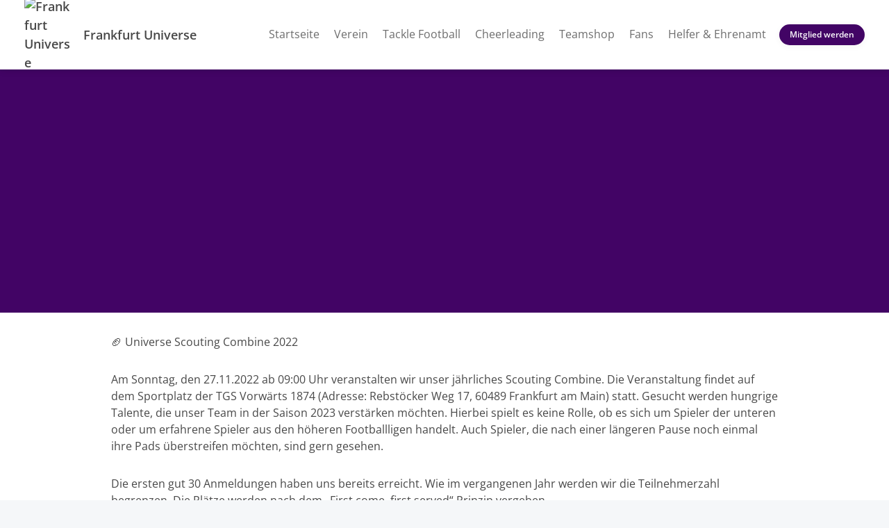

--- FILE ---
content_type: text/html; charset=UTF-8
request_url: https://www.afc-universe.de/universe-scouting-combine-2022-am-sonntag-den-27112022-ab-0900-uhr-veranstalten-wir-unser-jaehrliches-scouting-combine-d
body_size: 7172
content:
<!doctype html>
<html lang="de">
<head>
  <title>🏈 Universe Scouting Combine 2022</title>

  <meta charset="utf-8">
  <meta http-equiv="x-ua-compatible" content="ie=edge">
  <meta name="viewport" content="width=device-width, initial-scale=1.0">
  <meta name="description" content="Am Sonntag, den 27.11.2022 ab 09:00 Uhr veranstalten wir unser jährliches Scouting Combine. Die Veranstaltung findet auf dem Sportplatz der TGS Vorwärts 1874 (A...">

  <!-- meta -->
                  <meta property="og:site_name" content="Frankfurt Universe">
                      <meta property="og:type" content="website">
                      <meta property="og:title" content="🏈 Universe Scouting Combine 2022">
                      <meta property="og:description" content="Am Sonntag, den 27.11.2022 ab 09:00 Uhr veranstalten wir unser jährliches Scouting Combine. Die Veranstaltung findet auf dem Sportplatz der TGS Vorwärts 1874 (A...">
                      <meta property="og:image" content="https://assets.vereinify.com/a79279ea-f989-444c-9568-e97f4d7e1cbd/news/64789ff8-c41b-4014-8fbb-cd1a1d4ceda3/dce8f891-1948-401a-9401-814b3b3ab685/315602320_10159364109168865_8770373561349035972_n.jpg">
                      <meta property="og:url" content="https://www.afc-universe.de/universe-scouting-combine-2022-am-sonntag-den-27112022-ab-0900-uhr-veranstalten-wir-unser-jaehrliches-scouting-combine-d">
                      <meta property="fb:app_id" content="184857898906674">
                      <meta property="og:image:secure_url" content="https://assets.vereinify.com/a79279ea-f989-444c-9568-e97f4d7e1cbd/news/64789ff8-c41b-4014-8fbb-cd1a1d4ceda3/dce8f891-1948-401a-9401-814b3b3ab685/315602320_10159364109168865_8770373561349035972_n.jpg">
                      <meta property="twitter:card" content="summary_large_image">
                      <meta property="twitter:title" content="🏈 Universe Scouting Combine 2022">
                      <meta property="twitter:description" content="Am Sonntag, den 27.11.2022 ab 09:00 Uhr veranstalten wir unser jährliches Scouting Combine. Die Veranstaltung findet auf dem Sportplatz der TGS Vorwärts 1874 (A...">
                      <meta property="twitter:image" content="https://assets.vereinify.com/a79279ea-f989-444c-9568-e97f4d7e1cbd/news/64789ff8-c41b-4014-8fbb-cd1a1d4ceda3/dce8f891-1948-401a-9401-814b3b3ab685/315602320_10159364109168865_8770373561349035972_n.jpg">
                      <meta property="twitter:url" content="https://www.afc-universe.de/universe-scouting-combine-2022-am-sonntag-den-27112022-ab-0900-uhr-veranstalten-wir-unser-jaehrliches-scouting-combine-d">
      
      <meta name="robots" content="index, follow">
  
  
      <link rel="canonical" href="https://www.afc-universe.de/universe-scouting-combine-2022-am-sonntag-den-27112022-ab-0900-uhr-veranstalten-wir-unser-jaehrliches-scouting-combine-d"/>
  
  <!-- favicons -->
  <link rel="apple-touch-icon" sizes="180x180" href="https://assets.vereinify.com/a79279ea-f989-444c-9568-e97f4d7e1cbd/header.logo/1633177517-1633177499-Instagram-Logos-Entwurfe.png">
<link rel="icon" type="image/png" sizes="32x32" href="https://assets.vereinify.com/a79279ea-f989-444c-9568-e97f4d7e1cbd/header.logo/1633177517-1633177499-Instagram-Logos-Entwurfe.png">
<link rel="icon" type="image/png" sizes="16x16" href="https://assets.vereinify.com/a79279ea-f989-444c-9568-e97f4d7e1cbd/header.logo/1633177517-1633177499-Instagram-Logos-Entwurfe.png">

<link rel="mask-icon" href="https://assets.vereinify.com/a79279ea-f989-444c-9568-e97f4d7e1cbd/header.logo/1633177517-1633177499-Instagram-Logos-Entwurfe.png" color="#ffffff">
<link rel="shortcut icon" type="image/x-icon" href="https://assets.vereinify.com/a79279ea-f989-444c-9568-e97f4d7e1cbd/header.logo/1633177517-1633177499-Instagram-Logos-Entwurfe.png">
<link rel="manifest" href="https://cdn.vereinify.com/themes/default/site.webmanifest?v=0d3aeeb1&amp;c=a79279ea-f989-444c-9568-e97f4d7e1cbd&amp;t=20211002122153">

<meta name="application-name" content="🏈 Universe Scouting Combine 2022">
<meta name="apple-mobile-web-app-title" content="🏈 Universe Scouting Combine 2022">

<meta name="msapplication-TileColor" content="#420465">
<meta name="msapplication-config" content="https://cdn.vereinify.com/themes/default/browserconfig.xml?v=0d3aeeb1&amp;c=a79279ea-f989-444c-9568-e97f4d7e1cbd&amp;t=20211002122153">

<meta name="theme-color" content="#420465">

  <!-- preconnects -->
  <link rel="preconnect" href="https://cdn.vereinify.com/?v=0d3aeeb1" crossorigin>

  <!-- alterantive page versions like rss/atom feeds -->
  <link rel="alternate" type="application/rss+xml" title="Frankfurt Universe Feed" href=https://www.afc-universe.de/news/feed/rss.xml>
  <link rel="alternate" type="application/atom+xml" title="Frankfurt Universe Feed" href=https://www.afc-universe.de/news/feed/atom.xml />

  <!-- Fonts -->

  <!-- CSS(page) -->
        <link rel="stylesheet" href="https://cdn.vereinify.com/themes/default/styles/css/bootstrap-4.5.3.css?v=0d3aeeb1">
  <link rel="stylesheet" href="https://cdn.vereinify.com/themes/default/styles/css/bootstrap-custom.css?v=0d3aeeb1">
  <link rel="stylesheet" href="https://cdn.vereinify.com/themes/default/styles/css/icons-min.css?v=0d3aeeb1">
  <link rel="stylesheet" href="https://cdn.vereinify.com/themes/default/styles/css/compiled.css?v=0d3aeeb1">
  <link rel="stylesheet" href="https://cdn.vereinify.com/themes/default/styles/css/theme.css?v=0d3aeeb1&amp;c=a79279ea-f989-444c-9568-e97f4d7e1cbd&amp;t=20211002122153">
  <link href="https://cdn.vereinify.com/vendor/fullcalendar@5.11.3/main.min.css?v=0d3aeeb1" rel="stylesheet">
  <link href="https://cdn.vereinify.com/vendor/@fullcalendar/bootstrap@5.11.3/main.min.css?v=0d3aeeb1" rel="stylesheet">
  <link href="https://cdn.vereinify.com/vendor/@fortawesome/fontawesome-free@5.13.1/css/all.min.css?v=0d3aeeb1" rel='stylesheet'>
  <link href="https://cdn.vereinify.com/vendor/@splidejs/splide@4.0.6/dist/css/splide.min.css?v=0d3aeeb1" rel="stylesheet">
  <script type="application/ld+json">{
    "@context": "https:\/\/schema.org",
    "@type": "BreadcrumbList",
    "itemListElement": [
        {
            "@type": "ListItem",
            "position": 1,
            "name": "News",
            "item": "https:\/\/www.afc-universe.de\/news"
        },
        {
            "@type": "ListItem",
            "position": 2,
            "name": "\ud83c\udfc8 Universe Scouting Combine 2022"
        }
    ]
}</script>
  <script type="application/ld+json">{
    "@context": "https:\/\/schema.org",
    "@type": "NewsArticle",
    "mainEntityOfPage": "https:\/\/www.afc-universe.de\/universe-scouting-combine-2022-am-sonntag-den-27112022-ab-0900-uhr-veranstalten-wir-unser-jaehrliches-scouting-combine-d",
    "headline": "\ud83c\udfc8 Universe Scouting Combine 2022",
    "image": [
        "https:\/\/assets.vereinify.com\/a79279ea-f989-444c-9568-e97f4d7e1cbd\/news\/64789ff8-c41b-4014-8fbb-cd1a1d4ceda3\/dce8f891-1948-401a-9401-814b3b3ab685\/315602320_10159364109168865_8770373561349035972_n.jpg"
    ],
    "author": {
        "@type": "Organization",
        "name": "Frankfurt Universe"
    },
    "publisher": {
        "@type": "Organization",
        "name": "Frankfurt Universe",
        "logo": {
            "@type": "ImageObject",
            "url": "https:\/\/assets.vereinify.com\/a79279ea-f989-444c-9568-e97f4d7e1cbd\/header.logo\/1633177517-1633177499-Instagram-Logos-Entwurfe.png"
        }
    },
    "datePublished": "2022-11-15T11:00:06+0100",
    "dateModified": "2022-11-15T11:58:50+0100"
}</script>

  
  
  <script type="text/javascript" src="https://cdn.vereinify.com/vendor/intersection-observer@0.12.2/intersection-observer.js?v=0d3aeeb1"></script>
  
  <script type="text/javascript" src="https://cdn.vereinify.com/js/vendor/lozad.min.js?v=0d3aeeb1"></script>

        <script type="module" src="https://cdn.vereinify.com/vendor/ionicons@5.5.4/dist/ionicons/ionicons.esm.js?v=0d3aeeb1"></script>

  <script src="https://cdn.vereinify.com/vendor/fullcalendar@5.11.3/main.min.js?v=0d3aeeb1" crossorigin="anonymous"></script>
  <script src="https://cdn.vereinify.com/vendor/fullcalendar@5.11.3/locales/de.js?v=0d3aeeb1" crossorigin="anonymous"></script>
  <!-- iCalendar Plugin -->
  <script src="https://cdn.vereinify.com/vendor/ical.js@1.4.0/build/ical.min.js?v=0d3aeeb1"></script>
  <script src="https://cdn.vereinify.com/vendor/@fullcalendar/icalendar@5.11.3/main.global.min.js?v=0d3aeeb1" crossorigin="anonymous"></script>
  <!-- RRule Plugin -->
  <script src="https://cdn.vereinify.com/vendor/rrule@2.6.8/dist/es5/rrule.min.js?v=0d3aeeb1" crossorigin="anonymous"></script>
  <script src="https://cdn.vereinify.com/vendor/@fullcalendar/rrule@2.6.8/main.global.min.js?v=0d3aeeb1" crossorigin="anonymous"></script>
  <!-- moment/moment-timezne Plugin -->
  <script src="https://cdn.vereinify.com/vendor/moment@2.29.1/min/moment.min.js?v=0d3aeeb1" crossorigin="anonymous"></script>
  <script src="https://cdn.vereinify.com/vendor/moment-timezone@0.5.33/builds/moment-timezone-with-data.min.js?v=0d3aeeb1" crossorigin="anonymous"></script>
  <script src="https://cdn.vereinify.com/vendor/@fullcalendar/moment@2.29.1/main.global.min.js?v=0d3aeeb1" crossorigin="anonymous"></script>

  <!-- splide -->
  <script src="https://cdn.vereinify.com/vendor/@splidejs/splide@4.0.6/dist/js/splide.min.js?v=0d3aeeb1" crossorigin="anonymous"></script>

  
  <!-- head(custom) -->
  

</head>
<body class="pagetype-news page-news-64789ff8-c41b-4014-8fbb-cd1a1d4ceda3"
      id="page-news-64789ff8-c41b-4014-8fbb-cd1a1d4ceda3">

  <div class="wrapper_margins">
    <header class="header">
    <div class="container">
        <nav class="navbar navbar-expand-lg">
            <a class="navbar-brand" href="https://www.afc-universe.de">
                                <img class="navbar-brand-image" src="https://assets.vereinify.com/a79279ea-f989-444c-9568-e97f4d7e1cbd/header.logo/1633177517-1633177499-Instagram-Logos-Entwurfe.png" alt="Frankfurt Universe" />
                                <span class="navbar-brand-name">Frankfurt Universe</span>
            </a>
            <button class="navbar-toggler collapsed" type="button" data-toggle="collapse" data-target="#mainnavigation" aria-controls="mainnavigation" aria-expanded="false" aria-label="Toggle navigation">
                <span class="icon-bar"></span>
                <span class="icon-bar"></span>
                <span class="icon-bar"></span>
            </button>

            <div class="collapse navbar-collapse" id="mainnavigation">

                                    <ul class="nav nabvar-actions mb-3 mr-3 justify-content-end d-flex d-lg-none d-xl-none">
                        <li>
                            <a class="btn btn-md btn-dark mr-2" target="_blank" rel="noopener"
                               href="https://afc-universe.kurabu.com/">
                                Mitgliederbereich
                            </a>
                        </li>
                        <li>
                            <a class="btn btn-md btn-primary" target="_blank" rel="noopener"
                               href="https://afc-universe.kurabu.com/join">
                                Mitglied werden
                            </a>
                        </li>
                    </ul>
                
                <ul class="navbar-nav ml-auto mt-0">
                                      <li class="nav-item dropdown ">
                      <a class="nav-link"
                         href="https://www.afc-universe.de"
                         target="_self"
                         rel="noopener">Startseite </a>

                                          </li>
                                      <li class="nav-item dropdown ">
                      <a class="nav-link"
                         href="https://www.afc-universe.de"
                         target="_self"
                         rel="noopener">Verein </a>

                                            <span class="dropdown-toggle" data-toggle="dropdown" aria-haspopup="true" aria-expanded="false"></span>

                      <div class="dropdown-menu">
                                                  <div class="dropdown-item ">
                            <a href="https://www.afc-universe.de/vorstand"
                               target="_self"
                               rel="noopener">Vorstand</a>
                                                      </div>
                                                  <div class="dropdown-item ">
                            <a href="https://www.afc-universe.de/chronik"
                               target="_self"
                               rel="noopener">Über uns</a>
                                                      </div>
                                                  <div class="dropdown-item ">
                            <a href="https://www.afc-universe.de/spenden"
                               target="_self"
                               rel="noopener">Spenden</a>
                                                      </div>
                                                  <div class="dropdown-item ">
                            <a href="https://www.afc-universe.de/sponsoren"
                               target="_self"
                               rel="noopener">Sponsor werden</a>
                                                      </div>
                                                  <div class="dropdown-item ">
                            <a href="https://www.afc-universe.de/kontaktundpresse"
                               target="_self"
                               rel="noopener">Kontakt &amp; Presse</a>
                                                      </div>
                                              </div>

                                          </li>
                                      <li class="nav-item dropdown ">
                      <a class="nav-link"
                         href="https://www.afc-universe.de/tackle-football"
                         target="_self"
                         rel="noopener">Tackle Football </a>

                                            <span class="dropdown-toggle" data-toggle="dropdown" aria-haspopup="true" aria-expanded="false"></span>

                      <div class="dropdown-menu">
                                                  <div class="dropdown-item ">
                            <a href="https://www.afc-universe.de/84300654-43f6-4283-b5cd-f7ede532e93b"
                               target="_self"
                               rel="noopener">Probetraining</a>
                                                      </div>
                                                  <div class="dropdown-item ">
                            <a href="https://www.afc-universe.de/livestreams"
                               target="_self"
                               rel="noopener">Livestreams</a>
                                                      </div>
                                                  <div class="dropdown-item ">
                            <a href="https://www.afc-universe.de/leihausruestungen"
                               target="_self"
                               rel="noopener">Leihausrüstungen</a>
                                                      </div>
                                                  <div class="dropdown-item ">
                            <a href="https://www.afc-universe.de/u19"
                               target="_self"
                               rel="noopener">U19</a>
                                                        <div class="dropdown-menu">
                                                              <div class="dropdown-item ">
                                    <a href="https://www.afc-universe.de/976ba204-9535-40c5-9438-aab7c166e566"
                                       target="_self"
                                       rel="noopener">Trainingsort und Trainingszeiten</a>
                                </div>
                                                              <div class="dropdown-item ">
                                    <a href="https://www.afc-universe.de/45cc7666-e8ea-487f-863f-e50238d75b6a"
                                       target="_self"
                                       rel="noopener">Coaches &amp; Staff</a>
                                </div>
                                                              <div class="dropdown-item ">
                                    <a href="https://www.afc-universe.de/u19-roster"
                                       target="_self"
                                       rel="noopener">Roster 2025</a>
                                </div>
                                                              <div class="dropdown-item ">
                                    <a href="https://www.afc-universe.de/u19-spielplan"
                                       target="_self"
                                       rel="noopener">Spielplan</a>
                                </div>
                                                              <div class="dropdown-item ">
                                    <a href="https://www.afc-universe.de/u19-tabelle"
                                       target="_self"
                                       rel="noopener">Tabelle</a>
                                </div>
                                                              <div class="dropdown-item ">
                                    <a href="https://www.afc-universe.de/u19-teams-from-the-past"
                                       target="_self"
                                       rel="noopener">Teams From the Past</a>
                                </div>
                                                          </div>
                                                      </div>
                                                  <div class="dropdown-item ">
                            <a href="https://www.afc-universe.de/u16"
                               target="_self"
                               rel="noopener">U16</a>
                                                        <div class="dropdown-menu">
                                                              <div class="dropdown-item ">
                                    <a href="https://www.afc-universe.de/a3e738f4-e666-4bb5-bc2d-b97388603ba3"
                                       target="_self"
                                       rel="noopener">Trainingsorte und Trainingszeiten</a>
                                </div>
                                                              <div class="dropdown-item ">
                                    <a href="https://www.afc-universe.de/u19-coachesundstaff"
                                       target="_self"
                                       rel="noopener">Coaches &amp; Staff</a>
                                </div>
                                                              <div class="dropdown-item ">
                                    <a href="https://www.afc-universe.de/u16-roster"
                                       target="_self"
                                       rel="noopener">Roster 2025</a>
                                </div>
                                                              <div class="dropdown-item ">
                                    <a href="https://www.afc-universe.de/u16-spielplan"
                                       target="_self"
                                       rel="noopener">Spielplan</a>
                                </div>
                                                              <div class="dropdown-item ">
                                    <a href="https://www.afc-universe.de/u16-tabelle"
                                       target="_self"
                                       rel="noopener">Tabelle</a>
                                </div>
                                                              <div class="dropdown-item ">
                                    <a href="https://www.afc-universe.de/u16-teams-from-the-past"
                                       target="_self"
                                       rel="noopener">Teams From the Past</a>
                                </div>
                                                          </div>
                                                      </div>
                                                  <div class="dropdown-item ">
                            <a href="https://www.afc-universe.de/u13"
                               target="_self"
                               rel="noopener">U13</a>
                                                        <div class="dropdown-menu">
                                                              <div class="dropdown-item ">
                                    <a href="https://www.afc-universe.de/trainingsorte-und-trainingszeiten"
                                       target="_self"
                                       rel="noopener">Trainingsorte und Trainingszeiten</a>
                                </div>
                                                              <div class="dropdown-item ">
                                    <a href="https://www.afc-universe.de/u13-coachesundstaff"
                                       target="_self"
                                       rel="noopener">Coaches &amp; Staff</a>
                                </div>
                                                              <div class="dropdown-item ">
                                    <a href="https://www.afc-universe.de/u13-roster"
                                       target="_self"
                                       rel="noopener">Roster 2025</a>
                                </div>
                                                              <div class="dropdown-item ">
                                    <a href="https://www.afc-universe.de/u13-spielplan"
                                       target="_self"
                                       rel="noopener">Spielplan</a>
                                </div>
                                                              <div class="dropdown-item ">
                                    <a href="https://www.afc-universe.de/u13-tabelle"
                                       target="_self"
                                       rel="noopener">Tabelle</a>
                                </div>
                                                              <div class="dropdown-item ">
                                    <a href="https://www.afc-universe.de/u13-teams-from-the-past"
                                       target="_self"
                                       rel="noopener">Teams From the Past</a>
                                </div>
                                                          </div>
                                                      </div>
                                              </div>

                                          </li>
                                      <li class="nav-item dropdown ">
                      <a class="nav-link"
                         href="https://www.afc-universe.de/cheerleading"
                         target="_self"
                         rel="noopener">Cheerleading </a>

                                            <span class="dropdown-toggle" data-toggle="dropdown" aria-haspopup="true" aria-expanded="false"></span>

                      <div class="dropdown-menu">
                                                  <div class="dropdown-item ">
                            <a href="https://www.afc-universe.de/probetraining-cheerleader-juniors"
                               target="_self"
                               rel="noopener">Probetraining</a>
                                                      </div>
                                                  <div class="dropdown-item ">
                            <a href="https://www.afc-universe.de/dance-cheerdanceseniors"
                               target="_self"
                               rel="noopener">Cheerdance Seniors</a>
                                                        <div class="dropdown-menu">
                                                              <div class="dropdown-item ">
                                    <a href="https://www.afc-universe.de/ad94c2bb-13f9-4599-b0e0-9076e3c20a5b"
                                       target="_self"
                                       rel="noopener">Trainingsort und Trainingszeiten</a>
                                </div>
                                                              <div class="dropdown-item ">
                                    <a href="https://www.afc-universe.de/dance-coachesundstaff"
                                       target="_self"
                                       rel="noopener">Coaches &amp; Staff</a>
                                </div>
                                                              <div class="dropdown-item ">
                                    <a href="https://www.afc-universe.de/dance-squad"
                                       target="_self"
                                       rel="noopener">Squad</a>
                                </div>
                                                              <div class="dropdown-item ">
                                    <a href="https://www.afc-universe.de/dance-termineundauftritte"
                                       target="_self"
                                       rel="noopener">Termine und Auftritte</a>
                                </div>
                                                          </div>
                                                      </div>
                                                  <div class="dropdown-item ">
                            <a href="https://www.afc-universe.de/cheerleading-juniors"
                               target="_self"
                               rel="noopener">Cheerleading Juniors</a>
                                                        <div class="dropdown-menu">
                                                              <div class="dropdown-item ">
                                    <a href="https://www.afc-universe.de/trainingsorte-und-trainingszeiten-cheerleader-juniors"
                                       target="_self"
                                       rel="noopener">Trainingsorte und Trainingszeiten</a>
                                </div>
                                                              <div class="dropdown-item ">
                                    <a href="https://www.afc-universe.de/coach-und-staff-cheerleader-juniors"
                                       target="_self"
                                       rel="noopener">Coach &amp; Staff</a>
                                </div>
                                                              <div class="dropdown-item ">
                                    <a href="https://www.afc-universe.de/squad-cheerleader-juniors"
                                       target="_self"
                                       rel="noopener">Squad</a>
                                </div>
                                                          </div>
                                                      </div>
                                              </div>

                                          </li>
                                      <li class="nav-item dropdown ">
                      <a class="nav-link"
                         href="https://www.universe-teamshop.de"
                         target="_blank"
                         rel="noopener">Teamshop </a>

                                          </li>
                                      <li class="nav-item dropdown ">
                      <a class="nav-link"
                         href="https://www.afc-universe.de/fans"
                         target="_self"
                         rel="noopener">Fans </a>

                                            <span class="dropdown-toggle" data-toggle="dropdown" aria-haspopup="true" aria-expanded="false"></span>

                      <div class="dropdown-menu">
                                                  <div class="dropdown-item ">
                            <a href="https://www.afc-universe.de/fanclubs"
                               target="_self"
                               rel="noopener">Fanclubs</a>
                                                      </div>
                                                  <div class="dropdown-item ">
                            <a href="https://www.afc-universe.de/fanbetreuer"
                               target="_self"
                               rel="noopener">Fanbetreuer</a>
                                                      </div>
                                                  <div class="dropdown-item ">
                            <a href="https://www.afc-universe.de/frankygalactic"
                               target="_self"
                               rel="noopener">Franky Galactic</a>
                                                      </div>
                                                  <div class="dropdown-item ">
                            <a href="https://www.universe-frankfurt-forum.de/"
                               target="_blank"
                               rel="noopener">Fanforum</a>
                                                      </div>
                                              </div>

                                          </li>
                                      <li class="nav-item dropdown ">
                      <a class="nav-link"
                         href="https://www.afc-universe.de/helferundehrenamt"
                         target="_self"
                         rel="noopener">Helfer &amp; Ehrenamt </a>

                                            <span class="dropdown-toggle" data-toggle="dropdown" aria-haspopup="true" aria-expanded="false"></span>

                      <div class="dropdown-menu">
                                                  <div class="dropdown-item ">
                            <a href="https://www.afc-universe.de/offenestellen"
                               target="_self"
                               rel="noopener">Offene Stellen</a>
                                                      </div>
                                              </div>

                                          </li>
                                  </ul>
            </div>

                                        <div class="nabvar-actions ml-4 d-none d-lg-block d-xl-block">
                    <a class="btn btn-primary btn-sm" target="_blank" rel="noopener"
                       href="https://afc-universe.kurabu.com/join">Mitglied werden</a>
                </div>
            
        </nav>
    </div>
</header>

    <div class="content-wrapper">

      
      <main class="content">
          
          
          <section id="editor-block-02df7091-c230-4392-9c0b-7c5fc7d3ed01"
           class="editor editor-image editor-image-streched editor-image-no-border editor-image-no-background">
    <div class="stage"
         role="img" aria-label="1. Bild">
      <img class="stage-image lozad"
           data-src="https://assets.vereinify.com/a79279ea-f989-444c-9568-e97f4d7e1cbd/news/64789ff8-c41b-4014-8fbb-cd1a1d4ceda3/dce8f891-1948-401a-9401-814b3b3ab685/315602320_10159364109168865_8770373561349035972_n.jpg"
           width="" height=""
           alt="" />
          </div>
  </section>


              
          <section id="editor-block-6fdf5479-7b99-4049-93ea-df32509d23a2"
         class="editor editor-paragraph ">
  <div class="container-sm">

    <p class="my-0">🏈 Universe Scouting Combine 2022</p>

  </div>
</section>

              
          <section id="editor-block-56da5c61-513e-40e4-9640-8fbcf4477586"
         class="editor editor-paragraph ">
  <div class="container-sm">

    <p class="my-0">Am Sonntag, den 27.11.2022 ab 09:00 Uhr veranstalten wir unser jährliches Scouting Combine. Die Veranstaltung findet auf dem Sportplatz der TGS Vorwärts 1874 (Adresse: Rebstöcker Weg 17, 60489 Frankfurt am Main) statt. Gesucht werden hungrige Talente, die unser Team in der Saison 2023 verstärken möchten. Hierbei spielt es keine Rolle, ob es sich um Spieler der unteren oder um erfahrene Spieler aus den höheren Footballligen handelt. Auch Spieler, die nach einer längeren Pause noch einmal ihre Pads überstreifen möchten, sind gern gesehen. </p>

  </div>
</section>

              
          <section id="editor-block-08ed7263-66f9-45c0-afd5-512e86fa11b6"
         class="editor editor-paragraph ">
  <div class="container-sm">

    <p class="my-0">Die ersten gut 30 Anmeldungen haben uns bereits erreicht. Wie im vergangenen Jahr werden wir die Teilnehmerzahl begrenzen. Die Plätze werden nach dem „First come, first served“ Prinzip vergeben.</p>

  </div>
</section>

              
          <section id="editor-block-1f2a3049-1810-4107-88b5-9fbce6e010d1"
         class="editor editor-paragraph ">
  <div class="container-sm">

    <p class="my-0">Neben den bereits persönlich eingeladenen Spielern können sich auch gerne Teilnehmer aus anderen Sportarten ( #Leichtathletik , #Kraftsport , #Kampfsport etc.) für das Scouting Combine anmelden und schauen, ob sie das Zeug dazu haben, ein American Footballspieler zu werden.</p>

  </div>
</section>

              
          <section id="editor-block-3d0693e1-2ca6-4312-b9e7-43fe632066a4"
         class="editor editor-paragraph ">
  <div class="container-sm">

    <p class="my-0">Anmelden könnt ihr euch ganz einfach per E-Mail an 📧 sportlicheleitung@afc-universe.de, Ihr bekommt dann alle notwendigen Informationen zum Combine zugeschickt.</p>

  </div>
</section>

              
          <section id="editor-block-18fc9d3c-1760-4da0-9003-9df92d26d1f9"
         class="editor editor-paragraph ">
  <div class="container-sm">

    <p class="my-0">🗓 Sonntag 27. November 2022</p>

  </div>
</section>

              
          <section id="editor-block-a5909034-f4f4-44e3-a164-718d900a318e"
         class="editor editor-paragraph ">
  <div class="container-sm">

    <p class="my-0">⏰ ab 09:00 Uhr Anmeldung der Teilnehmer</p>

  </div>
</section>

              
          <section id="editor-block-5e0700e8-5282-4c94-9c8b-f56dc4e6773a"
         class="editor editor-paragraph ">
  <div class="container-sm">

    <p class="my-0">📸 Chris Haas Sportpics 2 </p>

  </div>
</section>

              
          <section id="editor-block-693f7ac8-6878-40ee-98ce-e813849961fa"
         class="editor editor-paragraph ">
  <div class="container-sm">

    <p class="my-0">#takeyourchance #hardwork #staytuned #frankfurtuniverse #jointheclub #combine #scouting #americanfootball #football #germanfootballleague #gfl #wirsindfootballindeutschland #frankfurt #wiesbaden #rodgau #mainz #badhomburg #mannheim #würzburg #hanau #germany #frankfurtuniversejugend</p>

  </div>
</section>

      

  <section class="editor editor-news">
    <div class="news-detail">
      <div class="container-sm">
        <hr>
        <div class="row">

          <div class="col-lg-11 order-lg-last">
            <div class="news-detail-content">
              <p>
                <small>
                  <span class="text-light">Dieser Artikel wurde veröffentlicht am 15.11.2022 um 11:00 von:  (Aktueller Stand vom 15.11.2022 um 11:58)</span><br/>
                  <span class="text-light"></span>
                                      <a target="_blank"
                       href="https://www.facebook.com/85529778864/posts/10159365615888865/"
                       rel="noreferrer">
                      https://www.facebook.com/85529778864/posts/10159365615888865/
                    </a>
                                  </small>
              </p>
            </div>
          </div>

          <div class="col-lg-1 order-lg-first">
            <ul class="news-detail-sharing">
              <li class="news-detail-sharing-item">
                <a class="news-detail-sharing-link facebook" data-toggle="tooltip" data-placement="top" title="Auf Facebook teilen"
                   target="_blank"
                   href="https://www.facebook.com/sharer/sharer.php?u=https%3A%2F%2Fwww.afc-universe.de%2Funiverse-scouting-combine-2022-am-sonntag-den-27112022-ab-0900-uhr-veranstalten-wir-unser-jaehrliches-scouting-combine-d"
                   rel="noreferrer">
                  <i class="c-icon c-logo-facebook"></i>
                </a>
              </li>
              <li class="news-detail-sharing-item">
                <a class="news-detail-sharing-link twitter" data-toggle="tooltip" data-placement="top" title="Auf Twitter teilen"
                   target="_blank"
                   href="https://twitter.com/intent/tweet?url=https%3A%2F%2Fwww.afc-universe.de%2Funiverse-scouting-combine-2022-am-sonntag-den-27112022-ab-0900-uhr-veranstalten-wir-unser-jaehrliches-scouting-combine-d"
                   rel="noreferrer">

                  <i class="c-icon c-logo-twitter"></i>
                </a>
              </li>
            </ul>
          </div>

        </div>

      </div>
    </div>
  </section>

    <section id="more">
    <div class="news odd">
      <div class="container">

        <div class="title-wrapper">
          <div class="row">
            <div class="col">
              <h2 class="title">Weitere News</h2>
            </div>
            <div class="col">
              <div class="title-button">
                <a class="btn btn-primary btn-sm" href="https://www.afc-universe.de/news">Alle anzeigen <i class="c-icon c-small-right"></i></a>
              </div>
            </div>
          </div>
        </div>

        <div class="card-deck">
                      <a id="news-acd66d41-f71e-4ac4-9617-94173bbce34e" class="card" role="article"
       href="https://www.afc-universe.de/am-heutigen-dienstagmorgen-stellen-wir-euch-mit-ovid-eisenhut-den-ersten-ausgezeichneten-spieler-aus-unserer-diesjaehrigen-vertei">
        <div class="news-media-wrapper" role="img" aria-label="Bild zum Artikel">
                        <div class="news-media">
                <img src="https://assets.vereinify.com/a79279ea-f989-444c-9568-e97f4d7e1cbd/news/acd66d41-f71e-4ac4-9617-94173bbce34e/c9828cfb-46e4-42d7-b94b-189f681e21f2/315515298_10159359528633865_4213641079895972631_n.jpg"
                     class="card-img rounded-0"
                     alt="Am heutigen Dienstagmorgen stellen wir euch mit Ovid Eisenhut den ersten ausgezeichneten Spieler aus..."
                     style="min-height: 250px; max-height: 350px; object-fit: cover; object-position: center;">
            </div>
        </div>

        <div class="news-inner">
            <div class="news-info">
                                    <i class="c-icon c-camera-18"></i>
                
                                    15.11.2022
                    | 08:30 Uhr
                            </div>

                            <h4>Am heutigen Dienstagmorgen stellen wir euch mit Ovid Eisenhut den ersten ausgezeichneten Spieler aus...</h4>
                <p class="news-text">📸 @chris haas sportpics 2</p>
            
                            <div class="news-source">Quelle: <i class="c-icon c-logo-facebook"></i> Facebook</div>
                    </div>
    </a>


                      <a id="news-9c7c0067-e08e-4657-925f-abb0d3008cb7" class="card" role="article"
       href="https://www.afc-universe.de/teammatetuesday-wolf-schaefer-photographie-besties-friends-cheers-cheerleading-dancing-festhalle-love-sport-dan">
        <div class="news-media-wrapper" role="img" aria-label="Bild zum Artikel">
                        <div class="news-media">
                <img src="https://assets.vereinify.com/a79279ea-f989-444c-9568-e97f4d7e1cbd/news/9c7c0067-e08e-4657-925f-abb0d3008cb7/3348fb6e-3080-4cda-845a-39d55380b2d7/312580082_555974819863628_5346341477304895473_n.jpg"
                     class="card-img rounded-0"
                     alt="#TeammateTuesday ❤️"
                     style="min-height: 250px; max-height: 350px; object-fit: cover; object-position: center;">
            </div>
        </div>

        <div class="news-inner">
            <div class="news-info">
                                    <i class="c-icon c-camera-18"></i>
                
                                    15.11.2022
                    | 08:00 Uhr
                            </div>

                            <h4>#TeammateTuesday ❤️</h4>
                <p class="news-text">📸 Wolf Schaefer Photographie</p>
            
                            <div class="news-source">Quelle: <i class="c-icon c-logo-facebook"></i> Facebook</div>
                    </div>
    </a>


                      <a id="news-df2e8254-0fa9-478a-af40-d4f651eef4d5" class="card" role="article"
       href="https://www.afc-universe.de/wir-wuenschen-euch-einen-guten-start-in-die-woche-und-nutzen-diese-chance-euch-den-offense-rookie-of-the-year-2022-maximilian">
        <div class="news-media-wrapper" role="img" aria-label="Bild zum Artikel">
                        <div class="news-media">
                <img src="https://assets.vereinify.com/a79279ea-f989-444c-9568-e97f4d7e1cbd/news/df2e8254-0fa9-478a-af40-d4f651eef4d5/ae378f42-0b61-4c1a-8858-5954881708fe/315515647_10159359488273865_581264333515514647_n.jpg"
                     class="card-img rounded-0"
                     alt="Wir wünschen euch einen guten Start in die Woche und nutzen diese Chance, euch den „Offense Rookie o..."
                     style="min-height: 250px; max-height: 350px; object-fit: cover; object-position: center;">
            </div>
        </div>

        <div class="news-inner">
            <div class="news-info">
                                    <i class="c-icon c-camera-18"></i>
                
                                    14.11.2022
                    | 08:30 Uhr
                            </div>

                            <h4>Wir wünschen euch einen guten Start in die Woche und nutzen diese Chance, euch den „Offense Rookie o...</h4>
                <p class="news-text">📸 @chris haas sportpics 2</p>
            
                            <div class="news-source">Quelle: <i class="c-icon c-logo-facebook"></i> Facebook</div>
                    </div>
    </a>


                  </div>

      </div>
    </div>
  </section>
  
      </main>

      <footer class="footer">
    <div class="footer-social">
    <p class="footer-social-headline">Frankfurt Universe auf Social Media:</p>
    <ul class="footer-social-list">
              <li class="footer-social-item">
          <a class="footer-social-link"
             href="https://de-de.facebook.com/universejugend/"
             aria-label="Frankfurt Universe auf Facebook"
             target="_blank"
             rel="noreferrer"><i class="c-icon c-logo-facebook"></i></a>
        </li>
                    <li class="footer-social-item">
          <a class="footer-social-link"
             href="https://twitter.com/ffm_universe"
             aria-label="Frankfurt Universe auf twitter"
             target="_blank"
             rel="noreferrer"><i class="c-icon c-logo-twitter"></i></a>
        </li>
                    <li class="footer-social-item">
          <a class="footer-social-link"
             href="https://www.instagram.com/frankfurtuniversejugend/"
             aria-label="Frankfurt Universe auf Instagram"
             target="_blank"
             rel="noreferrer"><i class="c-icon c-logo-instagram"></i></a>
        </li>
                    <li class="footer-social-item">
          <a class="footer-social-link"
             href="https://www.youtube.com/channel/UCYm6yUHwHDqZEgodDPcmBtg"
             aria-label="Frankfurt Universe auf YouTube"
             target="_blank"
             rel="noreferrer"><i class="c-icon c-logo-youtube"></i></a>
        </li>
          </ul>
  </div>
    <div class="footer-main">
    <div class="container">
      <ul class="footer-nav">

                
                  <li class="footer-nav-item">
            <a target="_blank" rel="noopener"
               href="https://afc-universe.kurabu.com/join">Mitglied werden</a>
          </li>
          <li class="footer-nav-item">
            <a target="_blank" rel="noopener"
               href="https://afc-universe.kurabu.com/">Mitgliederbereich</a>
          </li>
        
                <li class="footer-nav-item">
            <a href="https://www.afc-universe.de/datenschutz">Datenschutz</a>
        </li>
        <li class="footer-nav-item">
            <a href="https://www.afc-universe.de/impressum">Impressum</a>
        </li>
      </ul>
      <div class="footer-copy">&copy; 2025 Frankfurt Universe - Alle Rechte vorbehalten.</div>
    </div>
  </div>

        
</footer>
    </div>
  </div>

      <script src="https://cdn.vereinify.com/themes/default/js/vendor/jquery-3.5.1.min.js?v=0d3aeeb1"></script>
  <script src="https://cdn.vereinify.com/themes/default/js/vendor/bootstrap.bundle-4.5.3.min.js?v=0d3aeeb1"></script>
  <script src="https://cdn.vereinify.com/themes/default/js/main.js?v=0d3aeeb1"></script>

<!-- Lazyload with lozad -->
<script type="text/javascript">
  const observer = lozad('.lozad', {});
  observer.observe();
</script>


</body>
</html>
